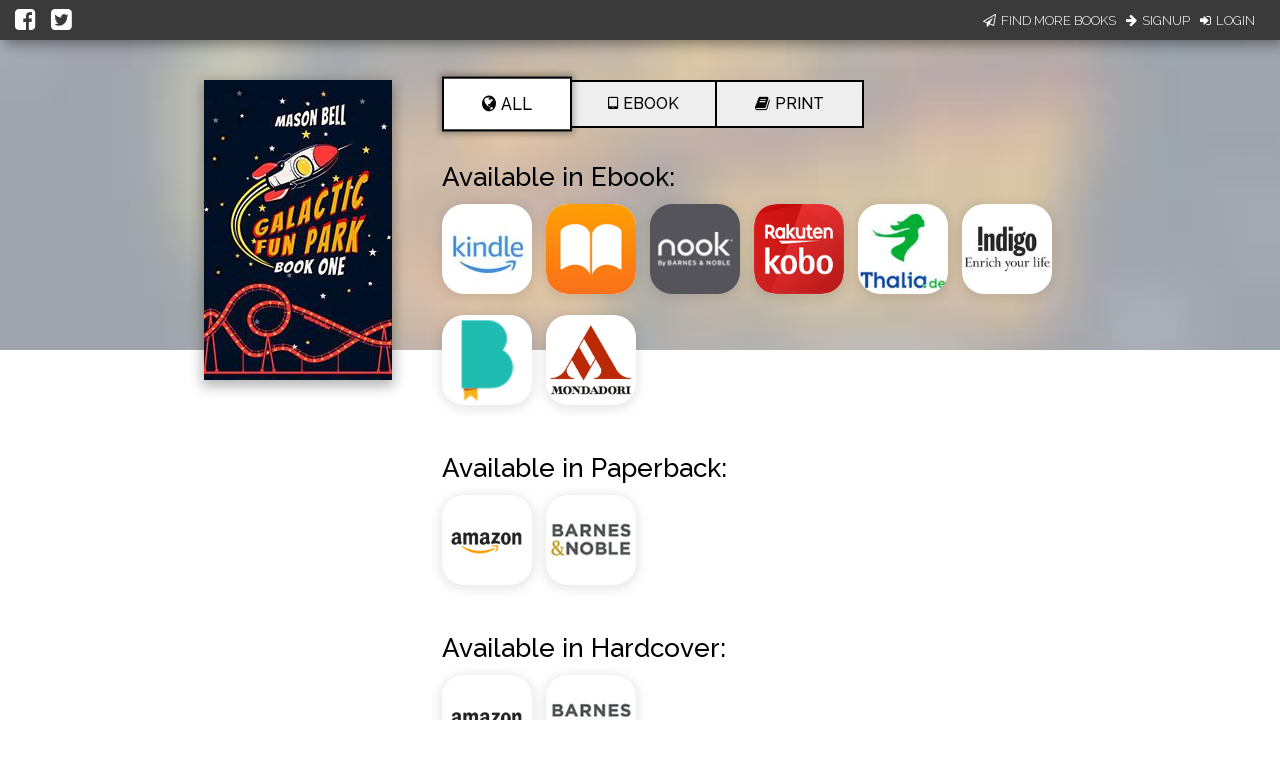

--- FILE ---
content_type: application/javascript
request_url: https://books2read.com/links/get-reader-context/?nocache=1769272355397&_=1769272355295
body_size: -150
content:
var urlKey="bzV8XG", readOnly=false, readerOwnsUbl="False", storePreference=null, doNotPrompt=false;